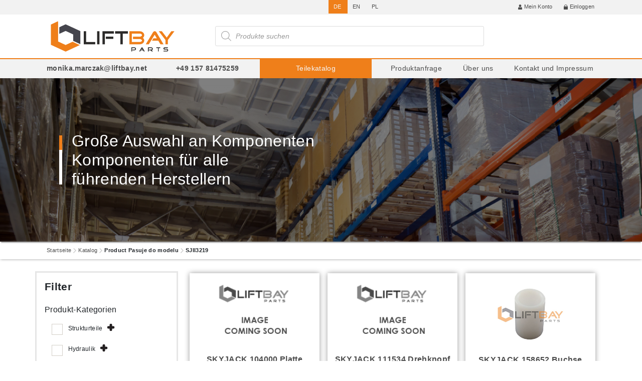

--- FILE ---
content_type: text/html; charset=UTF-8
request_url: https://liftbay.de/pasuje-do/sjii3219-de/
body_size: 16032
content:
<!doctype html>
<html lang="de-DE">
	<head>
		<!-- Required meta tags -->
	<meta charset="UTF-8">
		<meta name="viewport" content="width=device-width, initial-scale=1, shrink-to-fit=no">
		<link rel="stylesheet" href="https://cdnjs.cloudflare.com/ajax/libs/tiny-slider/2.9.3/tiny-slider.css">

		<title>Archiwa SJII3219 &#8212; Liftbay</title>

		<meta name='robots' content='index, follow, max-image-preview:large, max-snippet:-1, max-video-preview:-1' />
	<style>img:is([sizes="auto" i], [sizes^="auto," i]) { contain-intrinsic-size: 3000px 1500px }</style>
	<link rel="alternate" hreflang="pl" href="https://liftbay.pl/pasuje-do/sjii3219/" />
<link rel="alternate" hreflang="en" href="https://en.liftbay.pl/pasuje-do/sjii3219-en/" />
<link rel="alternate" hreflang="de" href="https://liftbay.de/pasuje-do/sjii3219-de/" />
<link rel="alternate" hreflang="x-default" href="https://liftbay.pl/pasuje-do/sjii3219/" />

	<!-- This site is optimized with the Yoast SEO plugin v25.9 - https://yoast.com/wordpress/plugins/seo/ -->
	<title>Archiwa SJII3219 &#8212; Liftbay</title>
	<link rel="canonical" href="https://liftbay.de/pasuje-do/sjii3219-de/" />
	<meta property="og:locale" content="de_DE" />
	<meta property="og:type" content="article" />
	<meta property="og:title" content="Archiwa SJII3219 &#8212; Liftbay" />
	<meta property="og:url" content="https://liftbay.de/pasuje-do/sjii3219-de/" />
	<meta property="og:site_name" content="Liftbay" />
	<meta name="twitter:card" content="summary_large_image" />
	<script type="application/ld+json" class="yoast-schema-graph">{"@context":"https://schema.org","@graph":[{"@type":"CollectionPage","@id":"https://liftbay.de/pasuje-do/sjii3219-de/","url":"https://liftbay.de/pasuje-do/sjii3219-de/","name":"Archiwa SJII3219 &#8212; Liftbay","isPartOf":{"@id":"https://en.liftbay.pl/#website"},"breadcrumb":{"@id":"https://liftbay.de/pasuje-do/sjii3219-de/#breadcrumb"},"inLanguage":"de"},{"@type":"BreadcrumbList","@id":"https://liftbay.de/pasuje-do/sjii3219-de/#breadcrumb","itemListElement":[{"@type":"ListItem","position":1,"name":"Strona główna","item":"https://liftbay.de/"},{"@type":"ListItem","position":2,"name":"SJII3219"}]},{"@type":"WebSite","@id":"https://en.liftbay.pl/#website","url":"https://en.liftbay.pl/","name":"Liftbay","description":"Mobile Plattformen Teile Seite","publisher":{"@id":"https://en.liftbay.pl/#organization"},"potentialAction":[{"@type":"SearchAction","target":{"@type":"EntryPoint","urlTemplate":"https://en.liftbay.pl/?s={search_term_string}"},"query-input":{"@type":"PropertyValueSpecification","valueRequired":true,"valueName":"search_term_string"}}],"inLanguage":"de"},{"@type":"Organization","@id":"https://en.liftbay.pl/#organization","name":"Liftbay","url":"https://en.liftbay.pl/","logo":{"@type":"ImageObject","inLanguage":"de","@id":"https://en.liftbay.pl/#/schema/logo/image/","url":"https://liftbay.pl/wp-content/uploads/2021/01/Logo.png","contentUrl":"https://liftbay.pl/wp-content/uploads/2021/01/Logo.png","width":454,"height":113,"caption":"Liftbay"},"image":{"@id":"https://en.liftbay.pl/#/schema/logo/image/"}}]}</script>
	<!-- / Yoast SEO plugin. -->


<link rel='dns-prefetch' href='//cdnjs.cloudflare.com' />
<link rel='dns-prefetch' href='//maxcdn.bootstrapcdn.com' />
<link rel='dns-prefetch' href='//liftbay.pl' />
<link rel="alternate" type="application/rss+xml" title="Liftbay &raquo; Feed" href="https://liftbay.de/feed/" />
<link rel="alternate" type="application/rss+xml" title="Liftbay &raquo; Kommentar-Feed" href="https://liftbay.de/comments/feed/" />
<link rel="alternate" type="application/rss+xml" title="Liftbay &raquo; SJII3219 passt zu Modellen Feed" href="https://liftbay.de/pasuje-do/sjii3219-de/feed/" />
<script>
window._wpemojiSettings = {"baseUrl":"https:\/\/s.w.org\/images\/core\/emoji\/16.0.1\/72x72\/","ext":".png","svgUrl":"https:\/\/s.w.org\/images\/core\/emoji\/16.0.1\/svg\/","svgExt":".svg","source":{"concatemoji":"https:\/\/liftbay.de\/wp-includes\/js\/wp-emoji-release.min.js?ver=a868564beac9ee4141fc16f566c77f01"}};
/*! This file is auto-generated */
!function(s,n){var o,i,e;function c(e){try{var t={supportTests:e,timestamp:(new Date).valueOf()};sessionStorage.setItem(o,JSON.stringify(t))}catch(e){}}function p(e,t,n){e.clearRect(0,0,e.canvas.width,e.canvas.height),e.fillText(t,0,0);var t=new Uint32Array(e.getImageData(0,0,e.canvas.width,e.canvas.height).data),a=(e.clearRect(0,0,e.canvas.width,e.canvas.height),e.fillText(n,0,0),new Uint32Array(e.getImageData(0,0,e.canvas.width,e.canvas.height).data));return t.every(function(e,t){return e===a[t]})}function u(e,t){e.clearRect(0,0,e.canvas.width,e.canvas.height),e.fillText(t,0,0);for(var n=e.getImageData(16,16,1,1),a=0;a<n.data.length;a++)if(0!==n.data[a])return!1;return!0}function f(e,t,n,a){switch(t){case"flag":return n(e,"\ud83c\udff3\ufe0f\u200d\u26a7\ufe0f","\ud83c\udff3\ufe0f\u200b\u26a7\ufe0f")?!1:!n(e,"\ud83c\udde8\ud83c\uddf6","\ud83c\udde8\u200b\ud83c\uddf6")&&!n(e,"\ud83c\udff4\udb40\udc67\udb40\udc62\udb40\udc65\udb40\udc6e\udb40\udc67\udb40\udc7f","\ud83c\udff4\u200b\udb40\udc67\u200b\udb40\udc62\u200b\udb40\udc65\u200b\udb40\udc6e\u200b\udb40\udc67\u200b\udb40\udc7f");case"emoji":return!a(e,"\ud83e\udedf")}return!1}function g(e,t,n,a){var r="undefined"!=typeof WorkerGlobalScope&&self instanceof WorkerGlobalScope?new OffscreenCanvas(300,150):s.createElement("canvas"),o=r.getContext("2d",{willReadFrequently:!0}),i=(o.textBaseline="top",o.font="600 32px Arial",{});return e.forEach(function(e){i[e]=t(o,e,n,a)}),i}function t(e){var t=s.createElement("script");t.src=e,t.defer=!0,s.head.appendChild(t)}"undefined"!=typeof Promise&&(o="wpEmojiSettingsSupports",i=["flag","emoji"],n.supports={everything:!0,everythingExceptFlag:!0},e=new Promise(function(e){s.addEventListener("DOMContentLoaded",e,{once:!0})}),new Promise(function(t){var n=function(){try{var e=JSON.parse(sessionStorage.getItem(o));if("object"==typeof e&&"number"==typeof e.timestamp&&(new Date).valueOf()<e.timestamp+604800&&"object"==typeof e.supportTests)return e.supportTests}catch(e){}return null}();if(!n){if("undefined"!=typeof Worker&&"undefined"!=typeof OffscreenCanvas&&"undefined"!=typeof URL&&URL.createObjectURL&&"undefined"!=typeof Blob)try{var e="postMessage("+g.toString()+"("+[JSON.stringify(i),f.toString(),p.toString(),u.toString()].join(",")+"));",a=new Blob([e],{type:"text/javascript"}),r=new Worker(URL.createObjectURL(a),{name:"wpTestEmojiSupports"});return void(r.onmessage=function(e){c(n=e.data),r.terminate(),t(n)})}catch(e){}c(n=g(i,f,p,u))}t(n)}).then(function(e){for(var t in e)n.supports[t]=e[t],n.supports.everything=n.supports.everything&&n.supports[t],"flag"!==t&&(n.supports.everythingExceptFlag=n.supports.everythingExceptFlag&&n.supports[t]);n.supports.everythingExceptFlag=n.supports.everythingExceptFlag&&!n.supports.flag,n.DOMReady=!1,n.readyCallback=function(){n.DOMReady=!0}}).then(function(){return e}).then(function(){var e;n.supports.everything||(n.readyCallback(),(e=n.source||{}).concatemoji?t(e.concatemoji):e.wpemoji&&e.twemoji&&(t(e.twemoji),t(e.wpemoji)))}))}((window,document),window._wpemojiSettings);
</script>
<style id='wp-emoji-styles-inline-css'>

	img.wp-smiley, img.emoji {
		display: inline !important;
		border: none !important;
		box-shadow: none !important;
		height: 1em !important;
		width: 1em !important;
		margin: 0 0.07em !important;
		vertical-align: -0.1em !important;
		background: none !important;
		padding: 0 !important;
	}
</style>
<link rel='stylesheet' id='wp-block-library-css' href='https://liftbay.de/wp-includes/css/dist/block-library/style.min.css?ver=a868564beac9ee4141fc16f566c77f01' media='all' />
<style id='classic-theme-styles-inline-css'>
/*! This file is auto-generated */
.wp-block-button__link{color:#fff;background-color:#32373c;border-radius:9999px;box-shadow:none;text-decoration:none;padding:calc(.667em + 2px) calc(1.333em + 2px);font-size:1.125em}.wp-block-file__button{background:#32373c;color:#fff;text-decoration:none}
</style>
<style id='depicter-slider-style-inline-css'>
/*!***************************************************************************************************************************************************************************************************************************************!*\
  !*** css ./node_modules/css-loader/dist/cjs.js??ruleSet[1].rules[3].use[1]!./node_modules/postcss-loader/dist/cjs.js??ruleSet[1].rules[3].use[2]!./node_modules/sass-loader/dist/cjs.js??ruleSet[1].rules[3].use[3]!./src/style.scss ***!
  \***************************************************************************************************************************************************************************************************************************************/
/**
 * The following styles get applied both on the front of your site
 * and in the editor.
 *
 * Replace them with your own styles or remove the file completely.
 */
.wp-block-create-block-depicter {
  background-color: #21759b;
  color: #fff;
  padding: 2px;
}

/*# sourceMappingURL=style-index.css.map*/
</style>
<style id='global-styles-inline-css'>
:root{--wp--preset--aspect-ratio--square: 1;--wp--preset--aspect-ratio--4-3: 4/3;--wp--preset--aspect-ratio--3-4: 3/4;--wp--preset--aspect-ratio--3-2: 3/2;--wp--preset--aspect-ratio--2-3: 2/3;--wp--preset--aspect-ratio--16-9: 16/9;--wp--preset--aspect-ratio--9-16: 9/16;--wp--preset--color--black: #000000;--wp--preset--color--cyan-bluish-gray: #abb8c3;--wp--preset--color--white: #ffffff;--wp--preset--color--pale-pink: #f78da7;--wp--preset--color--vivid-red: #cf2e2e;--wp--preset--color--luminous-vivid-orange: #ff6900;--wp--preset--color--luminous-vivid-amber: #fcb900;--wp--preset--color--light-green-cyan: #7bdcb5;--wp--preset--color--vivid-green-cyan: #00d084;--wp--preset--color--pale-cyan-blue: #8ed1fc;--wp--preset--color--vivid-cyan-blue: #0693e3;--wp--preset--color--vivid-purple: #9b51e0;--wp--preset--gradient--vivid-cyan-blue-to-vivid-purple: linear-gradient(135deg,rgba(6,147,227,1) 0%,rgb(155,81,224) 100%);--wp--preset--gradient--light-green-cyan-to-vivid-green-cyan: linear-gradient(135deg,rgb(122,220,180) 0%,rgb(0,208,130) 100%);--wp--preset--gradient--luminous-vivid-amber-to-luminous-vivid-orange: linear-gradient(135deg,rgba(252,185,0,1) 0%,rgba(255,105,0,1) 100%);--wp--preset--gradient--luminous-vivid-orange-to-vivid-red: linear-gradient(135deg,rgba(255,105,0,1) 0%,rgb(207,46,46) 100%);--wp--preset--gradient--very-light-gray-to-cyan-bluish-gray: linear-gradient(135deg,rgb(238,238,238) 0%,rgb(169,184,195) 100%);--wp--preset--gradient--cool-to-warm-spectrum: linear-gradient(135deg,rgb(74,234,220) 0%,rgb(151,120,209) 20%,rgb(207,42,186) 40%,rgb(238,44,130) 60%,rgb(251,105,98) 80%,rgb(254,248,76) 100%);--wp--preset--gradient--blush-light-purple: linear-gradient(135deg,rgb(255,206,236) 0%,rgb(152,150,240) 100%);--wp--preset--gradient--blush-bordeaux: linear-gradient(135deg,rgb(254,205,165) 0%,rgb(254,45,45) 50%,rgb(107,0,62) 100%);--wp--preset--gradient--luminous-dusk: linear-gradient(135deg,rgb(255,203,112) 0%,rgb(199,81,192) 50%,rgb(65,88,208) 100%);--wp--preset--gradient--pale-ocean: linear-gradient(135deg,rgb(255,245,203) 0%,rgb(182,227,212) 50%,rgb(51,167,181) 100%);--wp--preset--gradient--electric-grass: linear-gradient(135deg,rgb(202,248,128) 0%,rgb(113,206,126) 100%);--wp--preset--gradient--midnight: linear-gradient(135deg,rgb(2,3,129) 0%,rgb(40,116,252) 100%);--wp--preset--font-size--small: 13px;--wp--preset--font-size--medium: 20px;--wp--preset--font-size--large: 36px;--wp--preset--font-size--x-large: 42px;--wp--preset--spacing--20: 0.44rem;--wp--preset--spacing--30: 0.67rem;--wp--preset--spacing--40: 1rem;--wp--preset--spacing--50: 1.5rem;--wp--preset--spacing--60: 2.25rem;--wp--preset--spacing--70: 3.38rem;--wp--preset--spacing--80: 5.06rem;--wp--preset--shadow--natural: 6px 6px 9px rgba(0, 0, 0, 0.2);--wp--preset--shadow--deep: 12px 12px 50px rgba(0, 0, 0, 0.4);--wp--preset--shadow--sharp: 6px 6px 0px rgba(0, 0, 0, 0.2);--wp--preset--shadow--outlined: 6px 6px 0px -3px rgba(255, 255, 255, 1), 6px 6px rgba(0, 0, 0, 1);--wp--preset--shadow--crisp: 6px 6px 0px rgba(0, 0, 0, 1);}:where(.is-layout-flex){gap: 0.5em;}:where(.is-layout-grid){gap: 0.5em;}body .is-layout-flex{display: flex;}.is-layout-flex{flex-wrap: wrap;align-items: center;}.is-layout-flex > :is(*, div){margin: 0;}body .is-layout-grid{display: grid;}.is-layout-grid > :is(*, div){margin: 0;}:where(.wp-block-columns.is-layout-flex){gap: 2em;}:where(.wp-block-columns.is-layout-grid){gap: 2em;}:where(.wp-block-post-template.is-layout-flex){gap: 1.25em;}:where(.wp-block-post-template.is-layout-grid){gap: 1.25em;}.has-black-color{color: var(--wp--preset--color--black) !important;}.has-cyan-bluish-gray-color{color: var(--wp--preset--color--cyan-bluish-gray) !important;}.has-white-color{color: var(--wp--preset--color--white) !important;}.has-pale-pink-color{color: var(--wp--preset--color--pale-pink) !important;}.has-vivid-red-color{color: var(--wp--preset--color--vivid-red) !important;}.has-luminous-vivid-orange-color{color: var(--wp--preset--color--luminous-vivid-orange) !important;}.has-luminous-vivid-amber-color{color: var(--wp--preset--color--luminous-vivid-amber) !important;}.has-light-green-cyan-color{color: var(--wp--preset--color--light-green-cyan) !important;}.has-vivid-green-cyan-color{color: var(--wp--preset--color--vivid-green-cyan) !important;}.has-pale-cyan-blue-color{color: var(--wp--preset--color--pale-cyan-blue) !important;}.has-vivid-cyan-blue-color{color: var(--wp--preset--color--vivid-cyan-blue) !important;}.has-vivid-purple-color{color: var(--wp--preset--color--vivid-purple) !important;}.has-black-background-color{background-color: var(--wp--preset--color--black) !important;}.has-cyan-bluish-gray-background-color{background-color: var(--wp--preset--color--cyan-bluish-gray) !important;}.has-white-background-color{background-color: var(--wp--preset--color--white) !important;}.has-pale-pink-background-color{background-color: var(--wp--preset--color--pale-pink) !important;}.has-vivid-red-background-color{background-color: var(--wp--preset--color--vivid-red) !important;}.has-luminous-vivid-orange-background-color{background-color: var(--wp--preset--color--luminous-vivid-orange) !important;}.has-luminous-vivid-amber-background-color{background-color: var(--wp--preset--color--luminous-vivid-amber) !important;}.has-light-green-cyan-background-color{background-color: var(--wp--preset--color--light-green-cyan) !important;}.has-vivid-green-cyan-background-color{background-color: var(--wp--preset--color--vivid-green-cyan) !important;}.has-pale-cyan-blue-background-color{background-color: var(--wp--preset--color--pale-cyan-blue) !important;}.has-vivid-cyan-blue-background-color{background-color: var(--wp--preset--color--vivid-cyan-blue) !important;}.has-vivid-purple-background-color{background-color: var(--wp--preset--color--vivid-purple) !important;}.has-black-border-color{border-color: var(--wp--preset--color--black) !important;}.has-cyan-bluish-gray-border-color{border-color: var(--wp--preset--color--cyan-bluish-gray) !important;}.has-white-border-color{border-color: var(--wp--preset--color--white) !important;}.has-pale-pink-border-color{border-color: var(--wp--preset--color--pale-pink) !important;}.has-vivid-red-border-color{border-color: var(--wp--preset--color--vivid-red) !important;}.has-luminous-vivid-orange-border-color{border-color: var(--wp--preset--color--luminous-vivid-orange) !important;}.has-luminous-vivid-amber-border-color{border-color: var(--wp--preset--color--luminous-vivid-amber) !important;}.has-light-green-cyan-border-color{border-color: var(--wp--preset--color--light-green-cyan) !important;}.has-vivid-green-cyan-border-color{border-color: var(--wp--preset--color--vivid-green-cyan) !important;}.has-pale-cyan-blue-border-color{border-color: var(--wp--preset--color--pale-cyan-blue) !important;}.has-vivid-cyan-blue-border-color{border-color: var(--wp--preset--color--vivid-cyan-blue) !important;}.has-vivid-purple-border-color{border-color: var(--wp--preset--color--vivid-purple) !important;}.has-vivid-cyan-blue-to-vivid-purple-gradient-background{background: var(--wp--preset--gradient--vivid-cyan-blue-to-vivid-purple) !important;}.has-light-green-cyan-to-vivid-green-cyan-gradient-background{background: var(--wp--preset--gradient--light-green-cyan-to-vivid-green-cyan) !important;}.has-luminous-vivid-amber-to-luminous-vivid-orange-gradient-background{background: var(--wp--preset--gradient--luminous-vivid-amber-to-luminous-vivid-orange) !important;}.has-luminous-vivid-orange-to-vivid-red-gradient-background{background: var(--wp--preset--gradient--luminous-vivid-orange-to-vivid-red) !important;}.has-very-light-gray-to-cyan-bluish-gray-gradient-background{background: var(--wp--preset--gradient--very-light-gray-to-cyan-bluish-gray) !important;}.has-cool-to-warm-spectrum-gradient-background{background: var(--wp--preset--gradient--cool-to-warm-spectrum) !important;}.has-blush-light-purple-gradient-background{background: var(--wp--preset--gradient--blush-light-purple) !important;}.has-blush-bordeaux-gradient-background{background: var(--wp--preset--gradient--blush-bordeaux) !important;}.has-luminous-dusk-gradient-background{background: var(--wp--preset--gradient--luminous-dusk) !important;}.has-pale-ocean-gradient-background{background: var(--wp--preset--gradient--pale-ocean) !important;}.has-electric-grass-gradient-background{background: var(--wp--preset--gradient--electric-grass) !important;}.has-midnight-gradient-background{background: var(--wp--preset--gradient--midnight) !important;}.has-small-font-size{font-size: var(--wp--preset--font-size--small) !important;}.has-medium-font-size{font-size: var(--wp--preset--font-size--medium) !important;}.has-large-font-size{font-size: var(--wp--preset--font-size--large) !important;}.has-x-large-font-size{font-size: var(--wp--preset--font-size--x-large) !important;}
:where(.wp-block-post-template.is-layout-flex){gap: 1.25em;}:where(.wp-block-post-template.is-layout-grid){gap: 1.25em;}
:where(.wp-block-columns.is-layout-flex){gap: 2em;}:where(.wp-block-columns.is-layout-grid){gap: 2em;}
:root :where(.wp-block-pullquote){font-size: 1.5em;line-height: 1.6;}
</style>
<link rel='stylesheet' id='contact-form-7-css' href='https://liftbay.de/wp-content/plugins/contact-form-7/includes/css/styles.css?ver=6.1.1' media='all' />
<link rel='stylesheet' id='wcml-dropdown-0-css' href='//liftbay.de/wp-content/plugins/woocommerce-multilingual/templates/currency-switchers/legacy-dropdown/style.css?ver=5.5.1' media='all' />
<link rel='stylesheet' id='woof-css' href='https://liftbay.de/wp-content/plugins/woocommerce-products-filter/css/front.css?ver=1.2.4.2' media='all' />
<link rel='stylesheet' id='chosen-drop-down-css' href='https://liftbay.de/wp-content/plugins/woocommerce-products-filter/js/chosen/chosen.min.css?ver=1.2.4.2' media='all' />
<link rel='stylesheet' id='icheck-jquery-color-css' href='https://liftbay.de/wp-content/plugins/woocommerce-products-filter/js/icheck/skins/square/grey.css?ver=1.2.4.2' media='all' />
<link rel='stylesheet' id='woof_quick_search_html_items-css' href='https://liftbay.de/wp-content/plugins/woocommerce-products-filter/ext/quick_search/css/quick_search.css?ver=1.2.4.2' media='all' />
<style id='woocommerce-inline-inline-css'>
.woocommerce form .form-row .required { visibility: visible; }
</style>
<link rel='stylesheet' id='brands-styles-css' href='https://liftbay.de/wp-content/plugins/woocommerce/assets/css/brands.css?ver=10.1.3' media='all' />
<link rel='stylesheet' id='dgwt-wcas-style-css' href='https://liftbay.de/wp-content/plugins/ajax-search-for-woocommerce-premium/assets/css/style.min.css?ver=1.8.1' media='all' />
<link rel='stylesheet' id='liftbay-2020-style-css' href='https://liftbay.de/wp-content/themes/liftbay-2020/style.css?ver=1.0.0' media='all' />
<link rel='stylesheet' id='liftbay-2020-woocommerce-style-css' href='https://liftbay.de/wp-content/themes/liftbay-2020/woocommerce.css?ver=1.0.0' media='all' />
<style id='liftbay-2020-woocommerce-style-inline-css'>
@font-face {
			font-family: "star";
			src: url("https://liftbay.de/wp-content/plugins/woocommerce/assets/fonts/star.eot");
			src: url("https://liftbay.de/wp-content/plugins/woocommerce/assets/fonts/star.eot?#iefix") format("embedded-opentype"),
				url("https://liftbay.de/wp-content/plugins/woocommerce/assets/fonts/star.woff") format("woff"),
				url("https://liftbay.de/wp-content/plugins/woocommerce/assets/fonts/star.ttf") format("truetype"),
				url("https://liftbay.de/wp-content/plugins/woocommerce/assets/fonts/star.svg#star") format("svg");
			font-weight: normal;
			font-style: normal;
		}
</style>
<script id="wpml-cookie-js-extra">
var wpml_cookies = {"wp-wpml_current_language":{"value":"de","expires":1,"path":"\/"}};
var wpml_cookies = {"wp-wpml_current_language":{"value":"de","expires":1,"path":"\/"}};
</script>
<script src="https://liftbay.de/wp-content/plugins/sitepress-multilingual-cms/res/js/cookies/language-cookie.js?ver=481990" id="wpml-cookie-js" defer data-wp-strategy="defer"></script>
<script src="https://liftbay.de/wp-includes/js/jquery/jquery.min.js?ver=3.7.1" id="jquery-core-js"></script>
<script src="https://liftbay.de/wp-includes/js/jquery/jquery-migrate.min.js?ver=3.4.1" id="jquery-migrate-js"></script>
<script src="https://liftbay.de/wp-content/plugins/woocommerce/assets/js/jquery-blockui/jquery.blockUI.min.js?ver=2.7.0-wc.10.1.3" id="jquery-blockui-js" defer data-wp-strategy="defer"></script>
<script id="wc-add-to-cart-js-extra">
var wc_add_to_cart_params = {"ajax_url":"\/wp-admin\/admin-ajax.php?lang=de","wc_ajax_url":"\/?wc-ajax=%%endpoint%%&lang=de","i18n_view_cart":"Warenkorb anzeigen","cart_url":"https:\/\/liftbay.de\/einkaufswagen\/","is_cart":"","cart_redirect_after_add":"no"};
</script>
<script src="https://liftbay.de/wp-content/plugins/woocommerce/assets/js/frontend/add-to-cart.min.js?ver=10.1.3" id="wc-add-to-cart-js" defer data-wp-strategy="defer"></script>
<script src="https://liftbay.de/wp-content/plugins/woocommerce/assets/js/js-cookie/js.cookie.min.js?ver=2.1.4-wc.10.1.3" id="js-cookie-js" defer data-wp-strategy="defer"></script>
<script id="woocommerce-js-extra">
var woocommerce_params = {"ajax_url":"\/wp-admin\/admin-ajax.php?lang=de","wc_ajax_url":"\/?wc-ajax=%%endpoint%%&lang=de","i18n_password_show":"Passwort anzeigen","i18n_password_hide":"Passwort verbergen"};
</script>
<script src="https://liftbay.de/wp-content/plugins/woocommerce/assets/js/frontend/woocommerce.min.js?ver=10.1.3" id="woocommerce-js" defer data-wp-strategy="defer"></script>
<script id="wptao_events-js-extra">
var wtbpWptao = {"ajaxEndpoint":"https:\/\/liftbay.de\/wp-admin\/admin-ajax.php"};
</script>
<script src="https://liftbay.de/wp-content/plugins/wp-tao/assets/js/events.js?ver=a868564beac9ee4141fc16f566c77f01" id="wptao_events-js"></script>
<script id="wpml-xdomain-data-js-extra">
var wpml_xdomain_data = {"css_selector":"wpml-ls-item","ajax_url":"https:\/\/liftbay.de\/wp-admin\/admin-ajax.php","current_lang":"de","_nonce":"9f46302935"};
</script>
<script src="https://liftbay.de/wp-content/plugins/sitepress-multilingual-cms/res/js/xdomain-data.js?ver=481990" id="wpml-xdomain-data-js" defer data-wp-strategy="defer"></script>
<link rel="https://api.w.org/" href="https://liftbay.de/wp-json/" /><link rel="EditURI" type="application/rsd+xml" title="RSD" href="https://liftbay.de/xmlrpc.php?rsd" />

<meta name="generator" content="WPML ver:4.8.1 stt:1,3,40;" />
<style type="text/css">.dgwt-wcas-ico-magnifier,.dgwt-wcas-ico-magnifier-handler{max-width:20px}.dgwt-wcas-search-wrapp{max-width:600px}</style>	<meta http-equiv="Cache-Control" content="no-cache, no-store, must-revalidate" />
	<meta http-equiv="Pragma" content="no-cache" />
	<meta http-equiv="Expires" content="0" />
    	<noscript><style>.woocommerce-product-gallery{ opacity: 1 !important; }</style></noscript>
	<link rel="icon" href="https://liftbay.de/wp-content/uploads/2021/01/cropped-Logo-32x32.png" sizes="32x32" />
<link rel="icon" href="https://liftbay.de/wp-content/uploads/2021/01/cropped-Logo-192x192.png" sizes="192x192" />
<link rel="apple-touch-icon" href="https://liftbay.de/wp-content/uploads/2021/01/cropped-Logo-180x180.png" />
<meta name="msapplication-TileImage" content="https://liftbay.de/wp-content/uploads/2021/01/cropped-Logo-270x270.png" />
        <script type="text/javascript">
            var woof_is_permalink =1;

            var woof_shop_page = "";
        
            var woof_really_curr_tax = {};
            var woof_current_page_link = location.protocol + '//' + location.host + location.pathname;
            /*lets remove pagination from woof_current_page_link*/
            woof_current_page_link = woof_current_page_link.replace(/\page\/[0-9]+/, "");
                    var woof_link = 'https://liftbay.de/wp-content/plugins/woocommerce-products-filter/';

                                woof_really_curr_tax = {term_id:4726, taxonomy: "pa_pasuje-do"};
                            </script>

                <script>

            var woof_ajaxurl = "https://liftbay.de/wp-admin/admin-ajax.php";

            var woof_lang = {
                'orderby': "orderby",
                'date': "date",
                'perpage': "per page",
                'pricerange': "price range",
                'menu_order': "menu order",
                'popularity': "popularity",
                'rating': "rating",
                'price': "price low to high",
                'price-desc': "price high to low"
            };

            if (typeof woof_lang_custom == 'undefined') {
                var woof_lang_custom = {};/*!!important*/
            }


            var woof_is_mobile = 0;
        
            var woof_show_price_search_button = 0;
            var woof_show_price_search_type = 0;
        
            var woof_show_price_search_type = 0;

            var swoof_search_slug = "swoof";

        
            var icheck_skin = {};
                                    icheck_skin.skin = "square";
                icheck_skin.color = "grey";
                if (window.navigator.msPointerEnabled && navigator.msMaxTouchPoints > 0) {
                    /*icheck_skin = 'none';*/
                }
        
            var is_woof_use_chosen =1;

        

            var woof_current_values = '[]';

            var woof_lang_loading = "Loading ...";

        
            var woof_lang_show_products_filter = "show products filter";
            var woof_lang_hide_products_filter = "hide products filter";
            var woof_lang_pricerange = "price range";


            var woof_use_beauty_scroll =0;

            var woof_autosubmit =1;
            var woof_ajaxurl = "https://liftbay.de/wp-admin/admin-ajax.php";
            /*var woof_submit_link = "";*/
            var woof_is_ajax = 0;
            var woof_ajax_redraw = 0;
            var woof_ajax_page_num =1;
            var woof_ajax_first_done = false;
            var woof_checkboxes_slide_flag = true;


            /*toggles*/
            var woof_toggle_type = "text";

            var woof_toggle_closed_text = "-";
            var woof_toggle_opened_text = "+";

            var woof_toggle_closed_image = "https://liftbay.de/wp-content/plugins/woocommerce-products-filter/img/plus3.png";
            var woof_toggle_opened_image = "https://liftbay.de/wp-content/plugins/woocommerce-products-filter/img/minus3.png";



                    var woof_accept_array = ["min_price", "orderby", "perpage", "min_rating","product_brand","product_visibility","product_cat","product_tag","pa_marka","pa_nr-katalogowy","pa_nr-referencyjny-lb","pa_pasuje-do","pa_pasuje-do-marki","translation_priority"];

        
            /*for extensions*/

            var woof_ext_init_functions = null;
        

        
            var woof_overlay_skin = "default";

            jQuery(function () {
                try
                {
                    woof_current_values = jQuery.parseJSON(woof_current_values);
                } catch (e)
                {
                    woof_current_values = null;
                }
                if (woof_current_values == null || woof_current_values.length == 0) {
                    woof_current_values = {};
                }

            });

            function woof_js_after_ajax_done() {
                jQuery(document).trigger('woof_ajax_done');
                    }
        </script>
        
	</head>
	<body>

		
		<header class="container-fluid gray-light-bg p-2 small-line">
				<div class="container">
						<div class="row justify-content-end">
							<div class="col-12 col-md-6 d-flex justify-content-between">

								
									<div class="languages-switcher">

										
												<a href="https://liftbay.de/pasuje-do/sjii3219-de/" class="text-uppercase active-link">
													de												</a>

												
												<a href="https://en.liftbay.pl/pasuje-do/sjii3219-en/" class="text-uppercase ">
													en												</a>

												
												<a href="https://liftbay.pl/pasuje-do/sjii3219/" class="text-uppercase ">
													pl												</a>

												
									</div>

									
								<div class="account-access">
										<a href="https://liftbay.de/mein-account/">
										<svg xmlns="http://www.w3.org/2000/svg" viewBox="0 0 6.31 7.4" class="account"><defs><style>.cls-1{fill:#4d4d4d;}</style></defs><title>account</title><g id="Warstwa_2" data-name="Warstwa 2"><g id="HEADER"><path class="cls-1" d="M3.15,0A1.87,1.87,0,0,1,5,1.87a1.9,1.9,0,0,1-1.88,1.9A1.88,1.88,0,0,1,1.27,1.89,1.86,1.86,0,0,1,3.15,0Z"/><path class="cls-1" d="M6.3,6A3.14,3.14,0,0,0,4.86,3.51a2.33,2.33,0,0,1-3.42,0A3.17,3.17,0,0,0,0,6.61c0,.57.21.78.77.79H5C6.27,7.4,6.35,7.31,6.3,6Z"/></g></g></svg>
											Mein Konto										</a>


									
										<a href="https://liftbay.de/mein-account/">
												<svg xmlns="http://www.w3.org/2000/svg" viewBox="0 0 5.87 7.34" class="lock"><defs><style>.cls-1{fill:#4d4d4d;}.cls-2{fill:none;stroke:#4d4d4d;stroke-miterlimit:10;stroke-width:0.71px;}</style></defs><title>lock</title><g id="Warstwa_2" data-name="Warstwa 2"><g id="HEADER"><rect class="cls-1" y="2.76" width="5.87" height="4.58" rx="0.48"/><path class="cls-2" d="M.89,2.76a2.25,2.25,0,0,1,2-2.41A2.25,2.25,0,0,1,5,2.76"/></g></g></svg>
												Einloggen										</a>

										
								</div>
							</div>
						</div>
				</div>
		</header>
		<div class="container navbar navbar-expand-md navbar-light">
			<a class="navbar-brand col-6 col-sm-5 col-md-4 col-lg-3" href="https://liftbay.de">
				<img class="img-fluid w-100" src="https://liftbay.de/wp-content/themes/liftbay-2020/assets/Logo.png" alt="">
			</a>
			<button class="navbar-toggler" type="button" data-toggle="collapse" data-target="#navbarNavDropdown" aria-controls="navbarNavDropdown" aria-expanded="false" aria-label="Toggle navigation">
				<span class="navbar-toggler-icon"></span>
			</button>
			<div class="collapse navbar-collapse row">
				<!-- <form method="get" action="" class="form-inline col-7 col-lg-9 px-md-3 pl-lg-5">
					<input class="form-control-search border-dark search-box py-1" name="s" type="search" placeholder="" aria-label="Search">
					<input type="hidden" name="post_type" value="product" />
					<button type="submit" class="search-submit px-3 py-2">
						<svg xmlns="http://www.w3.org/2000/svg" viewBox="0 0 16.9 16.5"><defs><style>.search-icon{fill:none;stroke:#ef7f1a;stroke-linecap:round;stroke-miterlimit:10;stroke-width:2.13px;}</style></defs><title>search-icon</title><g id="Warstwa_2" data-name="Warstwa 2"><g id="HEADER"><line class="search-icon" x1="15.83" y1="15.43" x2="10.97" y2="10.82"/><circle class="search-icon" cx="6.55" cy="6.55" r="5.48"/></g></g></svg>
					</button>
				</form> -->
				<div class="dgwt-wcas-search-wrapp form-inline col-7 col-lg-9 px-md-3 pl-lg-5 dgwt-wcas-no-submit woocommerce js-dgwt-wcas-layout-classic dgwt-wcas-layout-classic js-dgwt-wcas-mobile-overlay-enabled">
		<form class="dgwt-wcas-search-form" role="search" action="https://liftbay.de/" method="get">
		<div class="dgwt-wcas-sf-wrapp">
							<svg version="1.1" class="dgwt-wcas-ico-magnifier" xmlns="http://www.w3.org/2000/svg"
					 xmlns:xlink="http://www.w3.org/1999/xlink" x="0px" y="0px"
					 viewBox="0 0 51.539 51.361" enable-background="new 0 0 51.539 51.361" xml:space="preserve">
		             <path fill="#444" d="M51.539,49.356L37.247,35.065c3.273-3.74,5.272-8.623,5.272-13.983c0-11.742-9.518-21.26-21.26-21.26 S0,9.339,0,21.082s9.518,21.26,21.26,21.26c5.361,0,10.244-1.999,13.983-5.272l14.292,14.292L51.539,49.356z M2.835,21.082 c0-10.176,8.249-18.425,18.425-18.425s18.425,8.249,18.425,18.425S31.436,39.507,21.26,39.507S2.835,31.258,2.835,21.082z"/>
				</svg>
							<label class="screen-reader-text"
			       for="dgwt-wcas-search-input-156f">Products search</label>

			<input id="dgwt-wcas-search-input-156f"
			       type="search"
			       class="dgwt-wcas-search-input"
			       name="s"
			       value=""
			       placeholder="Produkte suchen"
			       autocomplete="off"
				   			/>
			<div class="dgwt-wcas-preloader"></div>

			
			<input type="hidden" name="post_type" value="product"/>
			<input type="hidden" name="dgwt_wcas" value="1"/>

							<input type="hidden" name="lang" value="de"/>
			
					</div>
	</form>
</div>
				<div class="col-5 col-lg-3">
					<a class="no-underline" href="https://liftbay.de/einkaufswagen/">
						<div class="row basket">
							
						</div>
					</a>
				</div>
			</div>
		</div>
		<nav class="container-fluid navbar navbar-expand-md navbar-light main-nav p-0 gray-light-bg">
			<div class="collapse navbar-collapse" id="navbarNavDropdown">
				<div class="d-block d-md-none my-2">
					<div class="dgwt-wcas-search-wrapp form-inline col-7 col-lg-9 px-md-3 pl-lg-5 dgwt-wcas-no-submit woocommerce js-dgwt-wcas-layout-classic dgwt-wcas-layout-classic js-dgwt-wcas-mobile-overlay-enabled">
		<form class="dgwt-wcas-search-form" role="search" action="https://liftbay.de/" method="get">
		<div class="dgwt-wcas-sf-wrapp">
							<svg version="1.1" class="dgwt-wcas-ico-magnifier" xmlns="http://www.w3.org/2000/svg"
					 xmlns:xlink="http://www.w3.org/1999/xlink" x="0px" y="0px"
					 viewBox="0 0 51.539 51.361" enable-background="new 0 0 51.539 51.361" xml:space="preserve">
		             <path fill="#444" d="M51.539,49.356L37.247,35.065c3.273-3.74,5.272-8.623,5.272-13.983c0-11.742-9.518-21.26-21.26-21.26 S0,9.339,0,21.082s9.518,21.26,21.26,21.26c5.361,0,10.244-1.999,13.983-5.272l14.292,14.292L51.539,49.356z M2.835,21.082 c0-10.176,8.249-18.425,18.425-18.425s18.425,8.249,18.425,18.425S31.436,39.507,21.26,39.507S2.835,31.258,2.835,21.082z"/>
				</svg>
							<label class="screen-reader-text"
			       for="dgwt-wcas-search-input-2712">Products search</label>

			<input id="dgwt-wcas-search-input-2712"
			       type="search"
			       class="dgwt-wcas-search-input"
			       name="s"
			       value=""
			       placeholder="Produkte suchen"
			       autocomplete="off"
				   			/>
			<div class="dgwt-wcas-preloader"></div>

			
			<input type="hidden" name="post_type" value="product"/>
			<input type="hidden" name="dgwt_wcas" value="1"/>

							<input type="hidden" name="lang" value="de"/>
			
					</div>
	</form>
</div>
				</div>

				<div class="container"><ul id="menu-menu-germany" class="navbar-nav w-100 d-flex justify-content-between"><li id="menu-item-27473" class="menu-item menu-item-type-custom menu-item-object-custom menu-item-27473 nav-main-email nav-item text-center"><a class="nav-link" title="email" href="mailto:monika.marczak@liftbay.net">monika.marczak@liftbay.net</a></li>
<li id="menu-item-27474" class="menu-item menu-item-type-custom menu-item-object-custom menu-item-27474 nav-main-tel ml-2 mr-2 ml-lg-2 mr-lg-2 ml-xl-4 mr-xl-2 nav-item text-center"><a class="nav-link" title="tel" href="tel:+4915781475259">+49 157 81475259</a></li>
<li id="menu-item-27466" class="menu-item menu-item-type-post_type menu-item-object-page menu-item-27466 nav-item nav-main-catalog mx-2 text-center"><a class="nav-link px-2 mx-lg-4 px-lg-3 px-xl-5" title="catalog" href="https://liftbay.de/katalog/">Teilekatalog</a></li>
<li id="menu-item-27469" class="menu-item menu-item-type-post_type menu-item-object-page menu-item-27469 nav-item text-center mx-1 mx-xl-1"><a class="nav-link" href="https://liftbay.de/produktanfrage/">Produktanfrage</a></li>
<li id="menu-item-27470" class="menu-item menu-item-type-post_type menu-item-object-page menu-item-27470 nav-item text-center mx-1 mx-xl-1"><a class="nav-link" href="https://liftbay.de/ueber-uns/">Über uns</a></li>
<li id="menu-item-27467" class="menu-item menu-item-type-post_type menu-item-object-page menu-item-27467 nav-item text-center mx-1 mx-xl-1"><a class="nav-link" href="https://liftbay.de/kontaktieren-sie-uns/">Kontakt und Impressum</a></li>
</ul></div>
			</div>
		</nav>

		
			<div class="catalog-header container-fluid">
				<div class="container py-5">
					<div class="row py-5">
						<div class="pl-5 pr-1 my-2">
							<div class="vl-orange"></div>
							<div class="vl-white"></div>
						</div>

						
							<div class="col">
								<h2 class="text-white m-0">
									Große Auswahl an Komponenten<br />
Komponenten für alle<br />
führenden Herstellern								</h2>
							</div>

							
					</div>
				</div>
			</div>

			
<section class="breadcrump container-fluid">
	<div class="container">

		<nav class="p-2"><a class="no-underline" href="https://liftbay.de">Startseite</a><span class="breadcrump-separator px-1"><svg xmlns="http://www.w3.org/2000/svg" viewBox="0 0 4.3 6.9"><defs></defs><title>Breadcrump arrow</title><g id="Warstwa_2" data-name="Warstwa 2"><g id="HEADER"><polyline class="breadcrump-arrow" points="0.35 6.55 3.6 3.29 0.66 0.35"/></g></g></svg></span><a class="no-underline" href="https://liftbay.de/katalog/">Katalog</a><span class="breadcrump-separator px-1"><svg xmlns="http://www.w3.org/2000/svg" viewBox="0 0 4.3 6.9"><defs></defs><title>Breadcrump arrow</title><g id="Warstwa_2" data-name="Warstwa 2"><g id="HEADER"><polyline class="breadcrump-arrow" points="0.35 6.55 3.6 3.29 0.66 0.35"/></g></g></svg></span><span class="breadcrump-last">Product Pasuje do modelu</span><span class="breadcrump-separator px-1"><svg xmlns="http://www.w3.org/2000/svg" viewBox="0 0 4.3 6.9"><defs></defs><title>Breadcrump arrow</title><g id="Warstwa_2" data-name="Warstwa 2"><g id="HEADER"><polyline class="breadcrump-arrow" points="0.35 6.55 3.6 3.29 0.66 0.35"/></g></g></svg></span><span class="breadcrump-last">SJII3219</span></nav>
	</div>
</section>			<main id="primary" class="site-main">
		
<div class="container my-4">
	<div class="row">
		<div class="col-md-4 col-lg-3 products-filters p-0 px-4 px-sm-0">

			
<aside id="secondary" class="widget-area">
	<section id="woof_widget-2" class="widget WOOF_Widget">        <div class="widget widget-woof">
        <h2 class="widget-title">Filter</h2>

            
            



            <div class="woof woof_sid woof_sid_widget" data-sid="widget" data-shortcode="woof sid='widget' autosubmit='-1' start_filtering_btn='0' price_filter='0' redirect='' ajax_redraw='0' btn_position='t' dynamic_recount='-1' " data-redirect="" data-autosubmit="1" data-ajax-redraw="0">

                                    <a href="#" class="woof_edit_view" data-sid="widget">show blocks helper</a>
                    <div></div>
                
                <!--- here is possible to drop html code which is never redraws by AJAX ---->
                
                <div class="woof_redraw_zone" data-woof-ver="1.2.4.2">
                                        
                                                    <div class="woof_submit_search_form_container">

            
            
        </div>
        
                
                

                

                                
                        <div data-css-class="woof_container_product_cat" class="woof_container woof_container_checkbox woof_container_product_cat woof_container_1 woof_container_produkt-kategorien">
            <div class="woof_container_overlay_item"></div>
            <div class="woof_container_inner woof_container_inner_produkt-kategorien">
                                            <h4>
                            Produkt-Kategorien                                                                                    </h4>
                                                    <div class="woof_block_html_items" >
                            <ul class="woof_list woof_list_checkbox">
                            


            <li class="woof_term_2509 " >
                <input type="checkbox" id="woof_2509_696707ab39378" class="woof_checkbox_term woof_checkbox_term_2509" data-tax="product_cat" name="strukturteile" data-term-id="2509" value="2509"  />
                <label class="woof_checkbox_label " for="woof_2509_696707ab39378">Strukturteile                    </label>
                                    <ul class="woof_childs_list woof_childs_list_2509" style="display: none;">
                                                                                                                                                                                                                        <li >
                        <input type="checkbox" id="woof_3272_696707ab44bd0" class="woof_checkbox_term woof_checkbox_term_3272" data-tax="product_cat" name="kunststoff-elemente" data-term-id="3272" value="3272"  /><label class="woof_checkbox_label " for="woof_3272_696707ab44bd0">Kunststoff-Elemente<span class="woof_checkbox_count">(1)</span></label>
                                                <input type="hidden" value="Kunststoff-Elemente" data-anchor="woof_n_product_cat_kunststoff-elemente" />

                    </li>
                                                        <li >
                        <input type="checkbox" id="woof_3271_696707ab45f95" class="woof_checkbox_term woof_checkbox_term_3271" data-tax="product_cat" name="metallteile" data-term-id="3271" value="3271"  /><label class="woof_checkbox_label " for="woof_3271_696707ab45f95">Metallteile<span class="woof_checkbox_count">(1)</span></label>
                                                <input type="hidden" value="Metallteile" data-anchor="woof_n_product_cat_metallteile" />

                    </li>
                                                                                                            </ul>
                                <input type="hidden" value="Strukturteile" data-anchor="woof_n_product_cat_strukturteile" />

            </li>


                                                


            <li class="woof_term_3316 " >
                <input type="checkbox" id="woof_3316_696707ab4f9e2" class="woof_checkbox_term woof_checkbox_term_3316" data-tax="product_cat" name="hydraulik" data-term-id="3316" value="3316"  />
                <label class="woof_checkbox_label " for="woof_3316_696707ab4f9e2">Hydraulik                    </label>
                                    <ul class="woof_childs_list woof_childs_list_3316" style="display: none;">
                                                                                                                    <li >
                        <input type="checkbox" id="woof_3325_696707ab54baa" class="woof_checkbox_term woof_checkbox_term_3325" data-tax="product_cat" name="buchsen" data-term-id="3325" value="3325"  /><label class="woof_checkbox_label " for="woof_3325_696707ab54baa">Buchsen<span class="woof_checkbox_count">(1)</span></label>
                                                <input type="hidden" value="Buchsen" data-anchor="woof_n_product_cat_buchsen" />

                    </li>
                                                                                                                    <li >
                        <input type="checkbox" id="woof_3320_696707ab59878" class="woof_checkbox_term woof_checkbox_term_3320" data-tax="product_cat" name="hydraulische-pumpen" data-term-id="3320" value="3320"  /><label class="woof_checkbox_label " for="woof_3320_696707ab59878">Hydraulische Pumpen<span class="woof_checkbox_count">(1)</span></label>
                                                <input type="hidden" value="Hydraulische Pumpen" data-anchor="woof_n_product_cat_hydraulische-pumpen" />

                    </li>
                                                                                                                                                    </ul>
                                <input type="hidden" value="Hydraulik" data-anchor="woof_n_product_cat_hydraulik" />

            </li>


                                                                        
                </ul>
                        </div>
                        
                <input type="hidden" name="woof_t_product_cat" value="Produkt-Kategorien" /><!-- for red button search nav panel -->

            </div>
        </div>
                <div data-css-class="woof_container_pa_marka" class="woof_container woof_container_checkbox woof_container_pa_marka woof_container_2 woof_container_productmarka">
            <div class="woof_container_overlay_item"></div>
            <div class="woof_container_inner woof_container_inner_productmarka">
                                            <h4>
                            Product Marka                                                                                    </h4>
                                                    <div class="woof_block_html_items" >
                            <ul class="woof_list woof_list_checkbox">
                                                                                                                                                                                                                                                                                                                                                                                                                                                                                                                            


            <li class="woof_term_3572 " >
                <input type="checkbox" id="woof_3572_696707ab91aa6" class="woof_checkbox_term woof_checkbox_term_3572" data-tax="pa_marka" name="skyjack-de" data-term-id="3572" value="3572"  />
                <label class="woof_checkbox_label " for="woof_3572_696707ab91aa6">Skyjack                    </label>
                                <input type="hidden" value="Skyjack" data-anchor="woof_n_pa_marka_skyjack-de" />

            </li>


                                                                                    
                </ul>
                        </div>
                        
                <input type="hidden" name="woof_t_pa_marka" value="Product Marka" /><!-- for red button search nav panel -->

            </div>
        </div>
                <div data-css-class="woof_container_pa_pasuje-do-marki" class="woof_container woof_container_checkbox woof_container_pa_pasuje-do-marki woof_container_3 woof_container_productpasujedomarki">
            <div class="woof_container_overlay_item"></div>
            <div class="woof_container_inner woof_container_inner_productpasujedomarki">
                                            <h4>
                            Product Pasuje do marki                                                                                    </h4>
                                                    <div class="woof_block_html_items" >
                            <ul class="woof_list woof_list_checkbox">
                                                                                                                                                                                        
                </ul>
                        </div>
                        
                <input type="hidden" name="woof_t_pa_pasuje-do-marki" value="Product Pasuje do marki" /><!-- for red button search nav panel -->

            </div>
        </div>
        

                        
                    


                </div>

            </div>



                    </div>
            </section></aside><!-- #secondary -->
		</div>
		<div class="col-md-8 col-lg-9 catalog-products">

			
				<div class="row mt-1">
					


        <div class="woocommerce-notices-wrapper"></div><!-- <div class="col-6 col-lg-4 d-flex justify-content-center align-items-center">
	<form class="woocommerce-ordering py-1 " method="get">
		<label class="pr-1" for="product_order"></label>
		<select id="product_order" name="orderby" class="orderby px-1 py-2" aria-label="">
							<option value="" ></option>
					</select>
		<input type="hidden" name="paged" value="1" />
			</form>
</div> -->
				</div>

				<ul class="products row columns-4">

<li class="col-12 col-md-6 col-lg-4 mx-0 text-center px-2 d-flex align-items-stretch product type-product post-30556 status-publish first onbackorder product_cat-metallteile product_cat-strukturteile taxable shipping-taxable product-type-simple">
	<a class="no-underline" href="https://liftbay.de/katalog/strukturteile/metallteile/skyjack-104000-platte/">
		<div class="related-products-slide ">
			<img src="https://liftbay.pl/wp-content/uploads/2022/12/placeholder150150-1.png" width="600" height="600" class="img-fluid px-5" alt="Platzhalter" />			<h3 class="d-block related-products-title w-100">SKYJACK 104000 Platte</h3>
			<div class="">
				<span class="d-block orange-bg text-white p-2 related-products-see">
					Produkt ansehen				</span>
			</div>
		</div>
	</a>
</li>

<li class="col-12 col-md-6 col-lg-4 mx-0 text-center px-2 d-flex align-items-stretch product type-product post-30730 status-publish onbackorder product_cat-kunststoff-elemente product_cat-strukturteile taxable shipping-taxable product-type-simple">
	<a class="no-underline" href="https://liftbay.de/katalog/strukturteile/kunststoff-elemente/skyjack-111534-drehknopf/">
		<div class="related-products-slide ">
			<img src="https://liftbay.pl/wp-content/uploads/2022/12/placeholder150150-1.png" width="600" height="600" class="img-fluid px-5" alt="Platzhalter" />			<h3 class="d-block related-products-title w-100">SKYJACK 111534 Drehknopf</h3>
			<div class="">
				<span class="d-block orange-bg text-white p-2 related-products-see">
					Produkt ansehen				</span>
			</div>
		</div>
	</a>
</li>

<li class="col-12 col-md-6 col-lg-4 mx-0 text-center px-2 d-flex align-items-stretch product type-product post-30623 status-publish onbackorder product_cat-buchsen product_cat-hydraulik has-post-thumbnail taxable shipping-taxable product-type-simple">
	<a class="no-underline" href="https://liftbay.de/katalog/hydraulik/buchsen/skyjack-158652-buchse/">
		<div class="related-products-slide ">
			<img width="650" height="650" src="https://liftbay.de/wp-content/uploads/2021/03/158652.jpg" class="img-fluid px-5 wp-post-image" alt="" />			<h3 class="d-block related-products-title w-100">SKYJACK 158652 Buchse</h3>
			<div class="">
				<span class="d-block orange-bg text-white p-2 related-products-see">
					Produkt ansehen				</span>
			</div>
		</div>
	</a>
</li>

<li class="col-12 col-md-6 col-lg-4 mx-0 text-center px-2 d-flex align-items-stretch product type-product post-30652 status-publish last onbackorder product_cat-hydraulik product_cat-hydraulische-pumpen has-post-thumbnail taxable shipping-taxable product-type-simple">
	<a class="no-underline" href="https://liftbay.de/katalog/hydraulik/hydraulische-pumpen/skyjack-310567-hydraulische-pumpe/">
		<div class="related-products-slide ">
			<img width="650" height="650" src="https://liftbay.de/wp-content/uploads/2021/03/IMG_20210323_142054.jpg" class="img-fluid px-5 wp-post-image" alt="" />			<h3 class="d-block related-products-title w-100">SKYJACK 310567 Hydraulische Pumpe</h3>
			<div class="">
				<span class="d-block orange-bg text-white p-2 related-products-see">
					Produkt ansehen				</span>
			</div>
		</div>
	</a>
</li>
</ul>
				<div class="row d-flex justify-content-end mt-0 mt-lg-0">
					
				</div>
				
		</div>
	</div>
</div>

			</main><!-- #main -->
		
		<section class="container-fluid related-products">

			
				<div class="row">
					<div class="col orange-bg text-center py-2">
						<h2 class="text-white">Empfohlene Produkte</h2>
					</div>
				</div>

				
				<div class="container p-2 p-md-4 p-lg-5 p-xl-5">
					<div class="related-products-slider">

						
							<div class="col-md-4 text-center my-2">
								<a class="no-underline" href="https://liftbay.de/katalog/elektrische-komponenten/steuerungsmodule/genie-823408-elektronisches-kontrollgerat/">
									<div class="related-products-slide">
										<img width="650" height="650" src="https://liftbay.de/wp-content/uploads/2021/02/823408.jpg" class="img-fluid px-5 wp-post-image" alt="" loading="lazy" />										<h3 class="d-block related-products-title">GENIE 823408 Elektronisches Kontrollgerät</h3>
										<span class="d-block orange-bg text-white p-2 related-products-see">Produkt ansehen</span>
									</div>
								</a>
							</div>

							
							<div class="col-md-4 text-center my-2">
								<a class="no-underline" href="https://liftbay.de/katalog/joysticks-und-bedienfelder/joysticks-de/genie-137634-steuerhebel/">
									<div class="related-products-slide">
										<img width="650" height="650" src="https://liftbay.de/wp-content/uploads/2021/01/137634.jpg" class="img-fluid px-5 wp-post-image" alt="" loading="lazy" />										<h3 class="d-block related-products-title">GENIE 137634 Steuerhebel</h3>
										<span class="d-block orange-bg text-white p-2 related-products-see">Produkt ansehen</span>
									</div>
								</a>
							</div>

							
							<div class="col-md-4 text-center my-2">
								<a class="no-underline" href="https://liftbay.de/katalog/gleichrichter-und-batterien/24vdc-gleichrichter/genie-105739-batterie-ladegeraet/">
									<div class="related-products-slide">
										<img width="650" height="650" src="https://liftbay.de/wp-content/uploads/2023/01/24V30A.jpg" class="img-fluid px-5 wp-post-image" alt="" loading="lazy" />										<h3 class="d-block related-products-title">GENIE 105739 Batterie-Ladegerät</h3>
										<span class="d-block orange-bg text-white p-2 related-products-see">Produkt ansehen</span>
									</div>
								</a>
							</div>

							
					</div>
				</div>

				
		</section>

		
		<footer class="main-footer gray-dark-bg container-fluid py-5">
			<div class="container">
				<div class="row">
					<div class="col-md-3 mb-3 p-0">
						<img width="499" height="125" src="https://liftbay.de/wp-content/uploads/2021/02/logo-white.png" class="img-fluid" alt="" loading="lazy" />					</div>

					
							<div class="col-md-3 pt-3 pr-0">
								<h5 class="text-uppercase text-white">KONTAKT</h5>

								
										<div class="mb-2 text-line">

											
												<span class="d-block text-uppercase text-white">VERKAUFSABTEILUNG</span>

												
													<a class="d-block text-white no-underline" href="tel:+4915781475259">
														+49 15781475259													</a>

													
													<a class="d-block text-white no-underline" href="mailto:monika.marczak@liftbay.net">
														monika.marczak@liftbay.net													</a>

													
										</div>

										
										<div class="mb-2 text-line">

											
												<span class="d-block text-uppercase text-white">BUCHHALTUNG UND LOGISTIK</span>

												
													<a class="d-block text-white no-underline" href="tel:+48790543800">
														+48 790 543 800													</a>

													
													<a class="d-block text-white no-underline" href="mailto:biuro@liftbay.net">
														biuro@liftbay.net													</a>

													
										</div>

										
							</div>

							
							<div class="col-md-3 pt-3 pr-0">
								<h5 class="text-uppercase text-white">PRODUKTE</h5>

								
									<div class="mb-2 text-line">

										
												<a class="d-block text-white no-underline" href="https://liftbay.pl/de/katalog/">
													Teilekatalog												</a>

												
												<a class="d-block text-white no-underline" href="https://liftbay.pl/wp-content/uploads/2022/11/Liftbay-katalog.pdf">
													Katalog herunterladen												</a>

												
									</div>

									
							</div>

							
							<div class="col-md-3 pt-3 pr-0">
								<h5 class="text-uppercase text-white">HILFE</h5>

								
									<div class="mb-2 text-line">

										
												<a class="d-block text-white no-underline" href="#">
													Über uns												</a>

												
												<a class="d-block text-white no-underline" href="https://liftbay.pl/de/datenschutzbestimmungen/">
													Datenschutzbestimmungen												</a>

												
												<a class="d-block text-white no-underline" href="https://liftbay.pl/de/verordnungen/">
													Allgemeine Geschäftsbedingungen (AGB)												</a>

												
									</div>

									
							</div>

							
				</div>
			</div>
		</footer>

		<script type="speculationrules">
{"prefetch":[{"source":"document","where":{"and":[{"href_matches":"\/*"},{"not":{"href_matches":["\/wp-*.php","\/wp-admin\/*","\/wp-content\/uploads\/*","\/wp-content\/*","\/wp-content\/plugins\/*","\/wp-content\/themes\/liftbay-2020\/*","\/*\\?(.+)"]}},{"not":{"selector_matches":"a[rel~=\"nofollow\"]"}},{"not":{"selector_matches":".no-prefetch, .no-prefetch a"}}]},"eagerness":"conservative"}]}
</script>
<script type="application/ld+json">{"@context":"https:\/\/schema.org\/","@type":"BreadcrumbList","itemListElement":[{"@type":"ListItem","position":1,"item":{"name":"Startseite","@id":"https:\/\/liftbay.de"}},{"@type":"ListItem","position":2,"item":{"name":"Katalog","@id":"https:\/\/liftbay.de\/katalog\/"}},{"@type":"ListItem","position":3,"item":{"name":"Product Pasuje do modelu","@id":"https:\/\/liftbay.de\/pasuje-do\/sjii3219-de\/"}},{"@type":"ListItem","position":4,"item":{"name":"SJII3219","@id":"https:\/\/liftbay.de\/pasuje-do\/sjii3219-de\/"}}]}</script><link rel='stylesheet' id='wc-blocks-style-css' href='https://liftbay.de/wp-content/plugins/woocommerce/assets/client/blocks/wc-blocks.css?ver=wc-10.1.3' media='all' />
<link rel='stylesheet' id='woof_tooltip-css-css' href='https://liftbay.de/wp-content/plugins/woocommerce-products-filter/js/tooltip/css/tooltipster.bundle.min.css?ver=1.2.4.2' media='all' />
<link rel='stylesheet' id='woof_tooltip-css-noir-css' href='https://liftbay.de/wp-content/plugins/woocommerce-products-filter/js/tooltip/css/plugins/tooltipster/sideTip/themes/tooltipster-sideTip-noir.min.css?ver=1.2.4.2' media='all' />
<script id="wcml-mc-scripts-js-extra">
var wcml_mc_settings = {"wcml_spinner":"https:\/\/liftbay.de\/wp-content\/plugins\/sitepress-multilingual-cms\/res\/img\/ajax-loader.gif","current_currency":{"code":"PLN","symbol":"&#122;&#322;"},"cache_enabled":""};
</script>
<script src="https://liftbay.de/wp-content/plugins/woocommerce-multilingual/res/js/wcml-multi-currency.min.js?ver=5.5.1" id="wcml-mc-scripts-js" defer data-wp-strategy="defer"></script>
<script src="https://liftbay.de/wp-includes/js/dist/hooks.min.js?ver=4d63a3d491d11ffd8ac6" id="wp-hooks-js"></script>
<script src="https://liftbay.de/wp-includes/js/dist/i18n.min.js?ver=5e580eb46a90c2b997e6" id="wp-i18n-js"></script>
<script id="wp-i18n-js-after">
wp.i18n.setLocaleData( { 'text direction\u0004ltr': [ 'ltr' ] } );
</script>
<script src="https://liftbay.de/wp-content/plugins/contact-form-7/includes/swv/js/index.js?ver=6.1.1" id="swv-js"></script>
<script id="contact-form-7-js-translations">
( function( domain, translations ) {
	var localeData = translations.locale_data[ domain ] || translations.locale_data.messages;
	localeData[""].domain = domain;
	wp.i18n.setLocaleData( localeData, domain );
} )( "contact-form-7", {"translation-revision-date":"2025-09-28 13:56:19+0000","generator":"GlotPress\/4.0.1","domain":"messages","locale_data":{"messages":{"":{"domain":"messages","plural-forms":"nplurals=2; plural=n != 1;","lang":"de"},"This contact form is placed in the wrong place.":["Dieses Kontaktformular wurde an der falschen Stelle platziert."],"Error:":["Fehler:"]}},"comment":{"reference":"includes\/js\/index.js"}} );
</script>
<script id="contact-form-7-js-before">
var wpcf7 = {
    "api": {
        "root": "https:\/\/liftbay.de\/wp-json\/",
        "namespace": "contact-form-7\/v1"
    }
};
</script>
<script src="https://liftbay.de/wp-content/plugins/contact-form-7/includes/js/index.js?ver=6.1.1" id="contact-form-7-js"></script>
<script src="https://liftbay.de/wp-content/plugins/custom-payment-gateways-for-woocommerce-pro/includes/js/alg-wc-custom-payment-gateways.js?ver=1.6.4" id="alg-wc-custom-payment-gateways-js"></script>
<script src="https://liftbay.de/wp-content/plugins/woocommerce-wfirma/assets/js/checkout.js?ver=2.9.15.11" id="wfirma-checkout-js"></script>
<script src="https://liftbay.de/wp-content/themes/liftbay-2020/js/navigation.js?ver=1.0.0" id="liftbay-2020-navigation-js"></script>
<script src="https://cdnjs.cloudflare.com/ajax/libs/popper.js/1.12.9/umd/popper.min.js?ver=a868564beac9ee4141fc16f566c77f01" id="boot_1-js"></script>
<script src="https://maxcdn.bootstrapcdn.com/bootstrap/4.0.0/js/bootstrap.min.js?ver=a868564beac9ee4141fc16f566c77f01" id="boot_2-js"></script>
<script src="https://cdnjs.cloudflare.com/ajax/libs/tiny-slider/2.9.2/min/tiny-slider.js?ver=a868564beac9ee4141fc16f566c77f01" id="tiny_slider-js"></script>
<script src="https://liftbay.de/wp-content/themes/liftbay-2020/js/bootstrap.js?ver=1.0.0" id="bootstrap_js-js"></script>
<script src="https://liftbay.de/wp-content/themes/liftbay-2020/js/cart-input.js?ver=1.0.0" id="cart-input-js"></script>
<script src="https://liftbay.de/wp-content/themes/liftbay-2020/js/product-slider.js?ver=1.0.0" id="product-slider-js"></script>
<script id="cart-widget-js-extra">
var actions = {"is_lang_switched":"1","force_reset":"0"};
</script>
<script src="https://liftbay.de/wp-content/plugins/woocommerce-multilingual/res/js/cart_widget.min.js?ver=5.5.1" id="cart-widget-js" defer data-wp-strategy="defer"></script>
<script src="https://liftbay.de/wp-content/plugins/woocommerce/assets/js/sourcebuster/sourcebuster.min.js?ver=10.1.3" id="sourcebuster-js-js"></script>
<script id="wc-order-attribution-js-extra">
var wc_order_attribution = {"params":{"lifetime":1.0e-5,"session":30,"base64":false,"ajaxurl":"https:\/\/liftbay.de\/wp-admin\/admin-ajax.php","prefix":"wc_order_attribution_","allowTracking":true},"fields":{"source_type":"current.typ","referrer":"current_add.rf","utm_campaign":"current.cmp","utm_source":"current.src","utm_medium":"current.mdm","utm_content":"current.cnt","utm_id":"current.id","utm_term":"current.trm","utm_source_platform":"current.plt","utm_creative_format":"current.fmt","utm_marketing_tactic":"current.tct","session_entry":"current_add.ep","session_start_time":"current_add.fd","session_pages":"session.pgs","session_count":"udata.vst","user_agent":"udata.uag"}};
</script>
<script src="https://liftbay.de/wp-content/plugins/woocommerce/assets/js/frontend/order-attribution.min.js?ver=10.1.3" id="wc-order-attribution-js"></script>
<script id="wpm_product_gtin_frontend-js-extra">
var wpm_product_gtin = {"hide_is_empty":"no"};
</script>
<script src="https://liftbay.de/wp-content/plugins/product-gtin-ean-upc-isbn-for-woocommerce/assets/js/product-gtin-wc-frontend.min.js?ver=1.1.1" id="wpm_product_gtin_frontend-js"></script>
<script src="https://liftbay.de/wp-content/plugins/woocommerce-products-filter/js/tooltip/js/tooltipster.bundle.min.js?ver=1.2.4.2" id="woof_tooltip-js-js"></script>
<script src="https://liftbay.de/wp-content/plugins/woocommerce-products-filter/js/icheck/icheck.min.js?ver=1.2.4.2" id="icheck-jquery-js"></script>
<script src="https://liftbay.de/wp-content/plugins/woocommerce-products-filter/js/front.js?ver=1.2.4.2" id="woof_front-js"></script>
<script src="https://liftbay.de/wp-content/plugins/woocommerce-products-filter/js/html_types/radio.js?ver=1.2.4.2" id="woof_radio_html_items-js"></script>
<script src="https://liftbay.de/wp-content/plugins/woocommerce-products-filter/js/html_types/checkbox.js?ver=1.2.4.2" id="woof_checkbox_html_items-js"></script>
<script src="https://liftbay.de/wp-content/plugins/woocommerce-products-filter/js/html_types/select.js?ver=1.2.4.2" id="woof_select_html_items-js"></script>
<script src="https://liftbay.de/wp-content/plugins/woocommerce-products-filter/js/html_types/mselect.js?ver=1.2.4.2" id="woof_mselect_html_items-js"></script>
<script src="https://liftbay.de/wp-content/plugins/woocommerce-products-filter/ext/stat/js/stat.js?ver=1.2.4.2" id="woof_stat_html_items-js"></script>
<script src="https://liftbay.de/wp-content/plugins/woocommerce-products-filter/js/chosen/chosen.jquery.min.js?ver=1.2.4.2" id="chosen-drop-down-js"></script>
<script id="jquery-dgwt-wcas-js-extra">
var dgwt_wcas = {"labels":{"category":"Kategorie","tag":"Tag","brand":"Brand","post":"Beitrag","page":"Seite","product_cat_plu":"Kategorien","product_tag_plu":"Schlagw\u00f6rter","product_plu":"Produkte","brand_plu":"Brands","post_plu":"Beitr\u00e4ge","page_plu":"Seiten","sku_label":"Artikelnummer:","sale_badge":"Angebot","featured_badge":"Hervorgehoben","in":"in","read_more":"continue reading","no_results":"keine Ergebnisse","show_more":"Alle Produkte anzeigen","show_more_details":"Alle Produkte anzeigen","search_placeholder":"Produkte suchen","submit":"Suche"},"ajax_search_endpoint":"https:\/\/liftbay.de\/wp-content\/plugins\/ajax-search-for-woocommerce-premium\/includes\/Engines\/TNTSearchMySQL\/Endpoints\/search.php","ajax_details_endpoint":"\/?wc-ajax=dgwt_wcas_result_details&lang=de","ajax_prices_endpoint":"\/?wc-ajax=dgwt_wcas_get_prices&lang=de","action_search":"dgwt_wcas_ajax_search","action_result_details":"dgwt_wcas_result_details","action_get_prices":"dgwt_wcas_get_prices","min_chars":"3","width":"auto","show_details_box":"","show_images":"1","show_price":"","show_desc":"","show_sale_badge":"","show_featured_badge":"","dynamic_prices":"","is_rtl":"","show_preloader":"1","show_headings":"1","preloader_url":"","taxonomy_brands":"","img_url":"https:\/\/liftbay.de\/wp-content\/plugins\/ajax-search-for-woocommerce-premium\/assets\/img\/","is_premium":"1","mobile_breakpoint":"992","mobile_overlay_wrapper":"body","debounce_wait_ms":"100","send_ga_events":"1","enable_ga_site_search_module":"","magnifier_icon":"\t\t\t\t<svg version=\"1.1\" class=\"\" xmlns=\"http:\/\/www.w3.org\/2000\/svg\"\n\t\t\t\t\t xmlns:xlink=\"http:\/\/www.w3.org\/1999\/xlink\" x=\"0px\" y=\"0px\"\n\t\t\t\t\t viewBox=\"0 0 51.539 51.361\" enable-background=\"new 0 0 51.539 51.361\" xml:space=\"preserve\">\n\t\t             <path fill=\"#444\" d=\"M51.539,49.356L37.247,35.065c3.273-3.74,5.272-8.623,5.272-13.983c0-11.742-9.518-21.26-21.26-21.26 S0,9.339,0,21.082s9.518,21.26,21.26,21.26c5.361,0,10.244-1.999,13.983-5.272l14.292,14.292L51.539,49.356z M2.835,21.082 c0-10.176,8.249-18.425,18.425-18.425s18.425,8.249,18.425,18.425S31.436,39.507,21.26,39.507S2.835,31.258,2.835,21.082z\"\/>\n\t\t\t\t<\/svg>\n\t\t\t\t","close_icon":"\t\t\t\t<svg class=\"\" xmlns=\"http:\/\/www.w3.org\/2000\/svg\" height=\"24\" viewBox=\"0 0 24 24\" width=\"24\">\n\t\t\t\t\t<path fill=\"#ccc\" d=\"M18.3 5.71c-.39-.39-1.02-.39-1.41 0L12 10.59 7.11 5.7c-.39-.39-1.02-.39-1.41 0-.39.39-.39 1.02 0 1.41L10.59 12 5.7 16.89c-.39.39-.39 1.02 0 1.41.39.39 1.02.39 1.41 0L12 13.41l4.89 4.89c.39.39 1.02.39 1.41 0 .39-.39.39-1.02 0-1.41L13.41 12l4.89-4.89c.38-.38.38-1.02 0-1.4z\"\/>\n\t\t\t\t<\/svg>\n\t\t\t\t","back_icon":"\t\t\t\t<svg class=\"\" xmlns=\"http:\/\/www.w3.org\/2000\/svg\" viewBox=\"0 0 16 16\">\n\t\t\t\t\t<path fill=\"#fff\" d=\"M14 6.125H3.351l4.891-4.891L7 0 0 7l7 7 1.234-1.234L3.35 7.875H14z\" fill-rule=\"evenodd\" \/>\n\t\t\t\t<\/svg>\n\t\t\t\t","preloader_icon":"\t\t\t\t<svg class=\"dgwt-wcas-loader-circular \"  viewBox=\"25 25 50 50\">\n\t\t\t\t\t<circle class=\"dgwt-wcas-loader-circular-path\" cx=\"50\" cy=\"50\" r=\"20\" fill=\"none\" stroke=\"#ddd\" stroke-miterlimit=\"10\"\/>\n\t\t\t\t<\/svg>\n\t\t\t\t","custom_params":{},"convert_html":"1","current_lang":"de"};
</script>
<script src="https://liftbay.de/wp-content/plugins/ajax-search-for-woocommerce-premium/assets/js/search.min.js?ver=1.8.1" id="jquery-dgwt-wcas-js"></script>
<script src="https://liftbay.de/wp-content/plugins/woocommerce-products-filter/js/woof_sid.js?ver=1.2.4.2" id="woof_sid-js"></script>
		<script type="text/javascript">
		/* <![CDATA[ */
			if( typeof woocommerce_price_slider_params !== 'undefined' ) {
				woocommerce_price_slider_params.currency_format_symbol = wcml_mc_settings.current_currency.symbol;
			}
		/* ]]> */
		</script>
		
                <style type="text/css">
        input[type="checkbox"]:checked{
    background: white;
}
                            .woof_childs_list_opener span.woof_is_closed{
                        background: url(https://liftbay.pl/wp-content/uploads/2021/04/plus-rounded-512.png);
                    }
                                    .woof_childs_list_opener span.woof_is_opened{
                        background: url(https://liftbay.pl/wp-content/uploads/2021/04/minus-512.png);
                    }
                


        



                        .woof_edit_view{
                    display: none;
                }
        
        </style>
        

        
	</body>
</html>

--- FILE ---
content_type: application/javascript
request_url: https://liftbay.de/wp-content/plugins/woocommerce-products-filter/ext/stat/js/stat.js?ver=1.2.4.2
body_size: 89
content:
jQuery(function ($) {
    //stat collection
    if (woof_current_values.hasOwnProperty(swoof_search_slug)) {
        var data = {
            action: "woof_write_stat",
            woof_current_values: woof_current_values
        };
        jQuery.post(woof_ajaxurl, data, function () {
            //***
        });
    }
});


